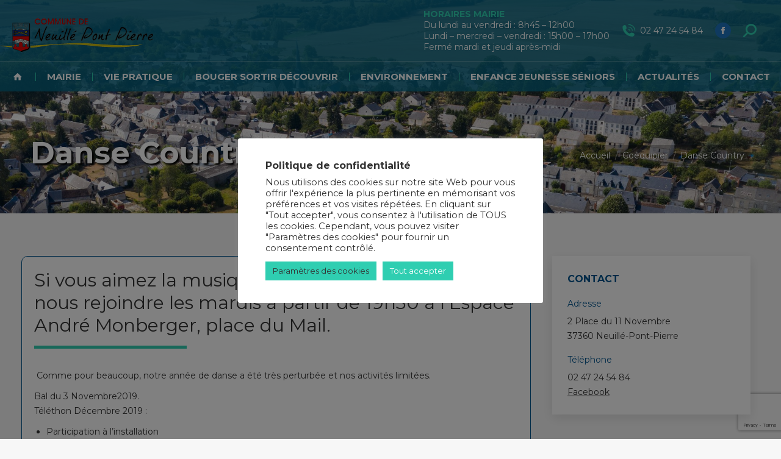

--- FILE ---
content_type: text/html; charset=utf-8
request_url: https://www.google.com/recaptcha/api2/anchor?ar=1&k=6LfPdi8qAAAAAEZu6x314FdbcF_H7o-8SgW_OFAx&co=aHR0cHM6Ly9uZXVpbGxlcG9udHBpZXJyZS5mcjo0NDM.&hl=en&v=N67nZn4AqZkNcbeMu4prBgzg&size=invisible&anchor-ms=20000&execute-ms=30000&cb=e60h5b12duap
body_size: 48948
content:
<!DOCTYPE HTML><html dir="ltr" lang="en"><head><meta http-equiv="Content-Type" content="text/html; charset=UTF-8">
<meta http-equiv="X-UA-Compatible" content="IE=edge">
<title>reCAPTCHA</title>
<style type="text/css">
/* cyrillic-ext */
@font-face {
  font-family: 'Roboto';
  font-style: normal;
  font-weight: 400;
  font-stretch: 100%;
  src: url(//fonts.gstatic.com/s/roboto/v48/KFO7CnqEu92Fr1ME7kSn66aGLdTylUAMa3GUBHMdazTgWw.woff2) format('woff2');
  unicode-range: U+0460-052F, U+1C80-1C8A, U+20B4, U+2DE0-2DFF, U+A640-A69F, U+FE2E-FE2F;
}
/* cyrillic */
@font-face {
  font-family: 'Roboto';
  font-style: normal;
  font-weight: 400;
  font-stretch: 100%;
  src: url(//fonts.gstatic.com/s/roboto/v48/KFO7CnqEu92Fr1ME7kSn66aGLdTylUAMa3iUBHMdazTgWw.woff2) format('woff2');
  unicode-range: U+0301, U+0400-045F, U+0490-0491, U+04B0-04B1, U+2116;
}
/* greek-ext */
@font-face {
  font-family: 'Roboto';
  font-style: normal;
  font-weight: 400;
  font-stretch: 100%;
  src: url(//fonts.gstatic.com/s/roboto/v48/KFO7CnqEu92Fr1ME7kSn66aGLdTylUAMa3CUBHMdazTgWw.woff2) format('woff2');
  unicode-range: U+1F00-1FFF;
}
/* greek */
@font-face {
  font-family: 'Roboto';
  font-style: normal;
  font-weight: 400;
  font-stretch: 100%;
  src: url(//fonts.gstatic.com/s/roboto/v48/KFO7CnqEu92Fr1ME7kSn66aGLdTylUAMa3-UBHMdazTgWw.woff2) format('woff2');
  unicode-range: U+0370-0377, U+037A-037F, U+0384-038A, U+038C, U+038E-03A1, U+03A3-03FF;
}
/* math */
@font-face {
  font-family: 'Roboto';
  font-style: normal;
  font-weight: 400;
  font-stretch: 100%;
  src: url(//fonts.gstatic.com/s/roboto/v48/KFO7CnqEu92Fr1ME7kSn66aGLdTylUAMawCUBHMdazTgWw.woff2) format('woff2');
  unicode-range: U+0302-0303, U+0305, U+0307-0308, U+0310, U+0312, U+0315, U+031A, U+0326-0327, U+032C, U+032F-0330, U+0332-0333, U+0338, U+033A, U+0346, U+034D, U+0391-03A1, U+03A3-03A9, U+03B1-03C9, U+03D1, U+03D5-03D6, U+03F0-03F1, U+03F4-03F5, U+2016-2017, U+2034-2038, U+203C, U+2040, U+2043, U+2047, U+2050, U+2057, U+205F, U+2070-2071, U+2074-208E, U+2090-209C, U+20D0-20DC, U+20E1, U+20E5-20EF, U+2100-2112, U+2114-2115, U+2117-2121, U+2123-214F, U+2190, U+2192, U+2194-21AE, U+21B0-21E5, U+21F1-21F2, U+21F4-2211, U+2213-2214, U+2216-22FF, U+2308-230B, U+2310, U+2319, U+231C-2321, U+2336-237A, U+237C, U+2395, U+239B-23B7, U+23D0, U+23DC-23E1, U+2474-2475, U+25AF, U+25B3, U+25B7, U+25BD, U+25C1, U+25CA, U+25CC, U+25FB, U+266D-266F, U+27C0-27FF, U+2900-2AFF, U+2B0E-2B11, U+2B30-2B4C, U+2BFE, U+3030, U+FF5B, U+FF5D, U+1D400-1D7FF, U+1EE00-1EEFF;
}
/* symbols */
@font-face {
  font-family: 'Roboto';
  font-style: normal;
  font-weight: 400;
  font-stretch: 100%;
  src: url(//fonts.gstatic.com/s/roboto/v48/KFO7CnqEu92Fr1ME7kSn66aGLdTylUAMaxKUBHMdazTgWw.woff2) format('woff2');
  unicode-range: U+0001-000C, U+000E-001F, U+007F-009F, U+20DD-20E0, U+20E2-20E4, U+2150-218F, U+2190, U+2192, U+2194-2199, U+21AF, U+21E6-21F0, U+21F3, U+2218-2219, U+2299, U+22C4-22C6, U+2300-243F, U+2440-244A, U+2460-24FF, U+25A0-27BF, U+2800-28FF, U+2921-2922, U+2981, U+29BF, U+29EB, U+2B00-2BFF, U+4DC0-4DFF, U+FFF9-FFFB, U+10140-1018E, U+10190-1019C, U+101A0, U+101D0-101FD, U+102E0-102FB, U+10E60-10E7E, U+1D2C0-1D2D3, U+1D2E0-1D37F, U+1F000-1F0FF, U+1F100-1F1AD, U+1F1E6-1F1FF, U+1F30D-1F30F, U+1F315, U+1F31C, U+1F31E, U+1F320-1F32C, U+1F336, U+1F378, U+1F37D, U+1F382, U+1F393-1F39F, U+1F3A7-1F3A8, U+1F3AC-1F3AF, U+1F3C2, U+1F3C4-1F3C6, U+1F3CA-1F3CE, U+1F3D4-1F3E0, U+1F3ED, U+1F3F1-1F3F3, U+1F3F5-1F3F7, U+1F408, U+1F415, U+1F41F, U+1F426, U+1F43F, U+1F441-1F442, U+1F444, U+1F446-1F449, U+1F44C-1F44E, U+1F453, U+1F46A, U+1F47D, U+1F4A3, U+1F4B0, U+1F4B3, U+1F4B9, U+1F4BB, U+1F4BF, U+1F4C8-1F4CB, U+1F4D6, U+1F4DA, U+1F4DF, U+1F4E3-1F4E6, U+1F4EA-1F4ED, U+1F4F7, U+1F4F9-1F4FB, U+1F4FD-1F4FE, U+1F503, U+1F507-1F50B, U+1F50D, U+1F512-1F513, U+1F53E-1F54A, U+1F54F-1F5FA, U+1F610, U+1F650-1F67F, U+1F687, U+1F68D, U+1F691, U+1F694, U+1F698, U+1F6AD, U+1F6B2, U+1F6B9-1F6BA, U+1F6BC, U+1F6C6-1F6CF, U+1F6D3-1F6D7, U+1F6E0-1F6EA, U+1F6F0-1F6F3, U+1F6F7-1F6FC, U+1F700-1F7FF, U+1F800-1F80B, U+1F810-1F847, U+1F850-1F859, U+1F860-1F887, U+1F890-1F8AD, U+1F8B0-1F8BB, U+1F8C0-1F8C1, U+1F900-1F90B, U+1F93B, U+1F946, U+1F984, U+1F996, U+1F9E9, U+1FA00-1FA6F, U+1FA70-1FA7C, U+1FA80-1FA89, U+1FA8F-1FAC6, U+1FACE-1FADC, U+1FADF-1FAE9, U+1FAF0-1FAF8, U+1FB00-1FBFF;
}
/* vietnamese */
@font-face {
  font-family: 'Roboto';
  font-style: normal;
  font-weight: 400;
  font-stretch: 100%;
  src: url(//fonts.gstatic.com/s/roboto/v48/KFO7CnqEu92Fr1ME7kSn66aGLdTylUAMa3OUBHMdazTgWw.woff2) format('woff2');
  unicode-range: U+0102-0103, U+0110-0111, U+0128-0129, U+0168-0169, U+01A0-01A1, U+01AF-01B0, U+0300-0301, U+0303-0304, U+0308-0309, U+0323, U+0329, U+1EA0-1EF9, U+20AB;
}
/* latin-ext */
@font-face {
  font-family: 'Roboto';
  font-style: normal;
  font-weight: 400;
  font-stretch: 100%;
  src: url(//fonts.gstatic.com/s/roboto/v48/KFO7CnqEu92Fr1ME7kSn66aGLdTylUAMa3KUBHMdazTgWw.woff2) format('woff2');
  unicode-range: U+0100-02BA, U+02BD-02C5, U+02C7-02CC, U+02CE-02D7, U+02DD-02FF, U+0304, U+0308, U+0329, U+1D00-1DBF, U+1E00-1E9F, U+1EF2-1EFF, U+2020, U+20A0-20AB, U+20AD-20C0, U+2113, U+2C60-2C7F, U+A720-A7FF;
}
/* latin */
@font-face {
  font-family: 'Roboto';
  font-style: normal;
  font-weight: 400;
  font-stretch: 100%;
  src: url(//fonts.gstatic.com/s/roboto/v48/KFO7CnqEu92Fr1ME7kSn66aGLdTylUAMa3yUBHMdazQ.woff2) format('woff2');
  unicode-range: U+0000-00FF, U+0131, U+0152-0153, U+02BB-02BC, U+02C6, U+02DA, U+02DC, U+0304, U+0308, U+0329, U+2000-206F, U+20AC, U+2122, U+2191, U+2193, U+2212, U+2215, U+FEFF, U+FFFD;
}
/* cyrillic-ext */
@font-face {
  font-family: 'Roboto';
  font-style: normal;
  font-weight: 500;
  font-stretch: 100%;
  src: url(//fonts.gstatic.com/s/roboto/v48/KFO7CnqEu92Fr1ME7kSn66aGLdTylUAMa3GUBHMdazTgWw.woff2) format('woff2');
  unicode-range: U+0460-052F, U+1C80-1C8A, U+20B4, U+2DE0-2DFF, U+A640-A69F, U+FE2E-FE2F;
}
/* cyrillic */
@font-face {
  font-family: 'Roboto';
  font-style: normal;
  font-weight: 500;
  font-stretch: 100%;
  src: url(//fonts.gstatic.com/s/roboto/v48/KFO7CnqEu92Fr1ME7kSn66aGLdTylUAMa3iUBHMdazTgWw.woff2) format('woff2');
  unicode-range: U+0301, U+0400-045F, U+0490-0491, U+04B0-04B1, U+2116;
}
/* greek-ext */
@font-face {
  font-family: 'Roboto';
  font-style: normal;
  font-weight: 500;
  font-stretch: 100%;
  src: url(//fonts.gstatic.com/s/roboto/v48/KFO7CnqEu92Fr1ME7kSn66aGLdTylUAMa3CUBHMdazTgWw.woff2) format('woff2');
  unicode-range: U+1F00-1FFF;
}
/* greek */
@font-face {
  font-family: 'Roboto';
  font-style: normal;
  font-weight: 500;
  font-stretch: 100%;
  src: url(//fonts.gstatic.com/s/roboto/v48/KFO7CnqEu92Fr1ME7kSn66aGLdTylUAMa3-UBHMdazTgWw.woff2) format('woff2');
  unicode-range: U+0370-0377, U+037A-037F, U+0384-038A, U+038C, U+038E-03A1, U+03A3-03FF;
}
/* math */
@font-face {
  font-family: 'Roboto';
  font-style: normal;
  font-weight: 500;
  font-stretch: 100%;
  src: url(//fonts.gstatic.com/s/roboto/v48/KFO7CnqEu92Fr1ME7kSn66aGLdTylUAMawCUBHMdazTgWw.woff2) format('woff2');
  unicode-range: U+0302-0303, U+0305, U+0307-0308, U+0310, U+0312, U+0315, U+031A, U+0326-0327, U+032C, U+032F-0330, U+0332-0333, U+0338, U+033A, U+0346, U+034D, U+0391-03A1, U+03A3-03A9, U+03B1-03C9, U+03D1, U+03D5-03D6, U+03F0-03F1, U+03F4-03F5, U+2016-2017, U+2034-2038, U+203C, U+2040, U+2043, U+2047, U+2050, U+2057, U+205F, U+2070-2071, U+2074-208E, U+2090-209C, U+20D0-20DC, U+20E1, U+20E5-20EF, U+2100-2112, U+2114-2115, U+2117-2121, U+2123-214F, U+2190, U+2192, U+2194-21AE, U+21B0-21E5, U+21F1-21F2, U+21F4-2211, U+2213-2214, U+2216-22FF, U+2308-230B, U+2310, U+2319, U+231C-2321, U+2336-237A, U+237C, U+2395, U+239B-23B7, U+23D0, U+23DC-23E1, U+2474-2475, U+25AF, U+25B3, U+25B7, U+25BD, U+25C1, U+25CA, U+25CC, U+25FB, U+266D-266F, U+27C0-27FF, U+2900-2AFF, U+2B0E-2B11, U+2B30-2B4C, U+2BFE, U+3030, U+FF5B, U+FF5D, U+1D400-1D7FF, U+1EE00-1EEFF;
}
/* symbols */
@font-face {
  font-family: 'Roboto';
  font-style: normal;
  font-weight: 500;
  font-stretch: 100%;
  src: url(//fonts.gstatic.com/s/roboto/v48/KFO7CnqEu92Fr1ME7kSn66aGLdTylUAMaxKUBHMdazTgWw.woff2) format('woff2');
  unicode-range: U+0001-000C, U+000E-001F, U+007F-009F, U+20DD-20E0, U+20E2-20E4, U+2150-218F, U+2190, U+2192, U+2194-2199, U+21AF, U+21E6-21F0, U+21F3, U+2218-2219, U+2299, U+22C4-22C6, U+2300-243F, U+2440-244A, U+2460-24FF, U+25A0-27BF, U+2800-28FF, U+2921-2922, U+2981, U+29BF, U+29EB, U+2B00-2BFF, U+4DC0-4DFF, U+FFF9-FFFB, U+10140-1018E, U+10190-1019C, U+101A0, U+101D0-101FD, U+102E0-102FB, U+10E60-10E7E, U+1D2C0-1D2D3, U+1D2E0-1D37F, U+1F000-1F0FF, U+1F100-1F1AD, U+1F1E6-1F1FF, U+1F30D-1F30F, U+1F315, U+1F31C, U+1F31E, U+1F320-1F32C, U+1F336, U+1F378, U+1F37D, U+1F382, U+1F393-1F39F, U+1F3A7-1F3A8, U+1F3AC-1F3AF, U+1F3C2, U+1F3C4-1F3C6, U+1F3CA-1F3CE, U+1F3D4-1F3E0, U+1F3ED, U+1F3F1-1F3F3, U+1F3F5-1F3F7, U+1F408, U+1F415, U+1F41F, U+1F426, U+1F43F, U+1F441-1F442, U+1F444, U+1F446-1F449, U+1F44C-1F44E, U+1F453, U+1F46A, U+1F47D, U+1F4A3, U+1F4B0, U+1F4B3, U+1F4B9, U+1F4BB, U+1F4BF, U+1F4C8-1F4CB, U+1F4D6, U+1F4DA, U+1F4DF, U+1F4E3-1F4E6, U+1F4EA-1F4ED, U+1F4F7, U+1F4F9-1F4FB, U+1F4FD-1F4FE, U+1F503, U+1F507-1F50B, U+1F50D, U+1F512-1F513, U+1F53E-1F54A, U+1F54F-1F5FA, U+1F610, U+1F650-1F67F, U+1F687, U+1F68D, U+1F691, U+1F694, U+1F698, U+1F6AD, U+1F6B2, U+1F6B9-1F6BA, U+1F6BC, U+1F6C6-1F6CF, U+1F6D3-1F6D7, U+1F6E0-1F6EA, U+1F6F0-1F6F3, U+1F6F7-1F6FC, U+1F700-1F7FF, U+1F800-1F80B, U+1F810-1F847, U+1F850-1F859, U+1F860-1F887, U+1F890-1F8AD, U+1F8B0-1F8BB, U+1F8C0-1F8C1, U+1F900-1F90B, U+1F93B, U+1F946, U+1F984, U+1F996, U+1F9E9, U+1FA00-1FA6F, U+1FA70-1FA7C, U+1FA80-1FA89, U+1FA8F-1FAC6, U+1FACE-1FADC, U+1FADF-1FAE9, U+1FAF0-1FAF8, U+1FB00-1FBFF;
}
/* vietnamese */
@font-face {
  font-family: 'Roboto';
  font-style: normal;
  font-weight: 500;
  font-stretch: 100%;
  src: url(//fonts.gstatic.com/s/roboto/v48/KFO7CnqEu92Fr1ME7kSn66aGLdTylUAMa3OUBHMdazTgWw.woff2) format('woff2');
  unicode-range: U+0102-0103, U+0110-0111, U+0128-0129, U+0168-0169, U+01A0-01A1, U+01AF-01B0, U+0300-0301, U+0303-0304, U+0308-0309, U+0323, U+0329, U+1EA0-1EF9, U+20AB;
}
/* latin-ext */
@font-face {
  font-family: 'Roboto';
  font-style: normal;
  font-weight: 500;
  font-stretch: 100%;
  src: url(//fonts.gstatic.com/s/roboto/v48/KFO7CnqEu92Fr1ME7kSn66aGLdTylUAMa3KUBHMdazTgWw.woff2) format('woff2');
  unicode-range: U+0100-02BA, U+02BD-02C5, U+02C7-02CC, U+02CE-02D7, U+02DD-02FF, U+0304, U+0308, U+0329, U+1D00-1DBF, U+1E00-1E9F, U+1EF2-1EFF, U+2020, U+20A0-20AB, U+20AD-20C0, U+2113, U+2C60-2C7F, U+A720-A7FF;
}
/* latin */
@font-face {
  font-family: 'Roboto';
  font-style: normal;
  font-weight: 500;
  font-stretch: 100%;
  src: url(//fonts.gstatic.com/s/roboto/v48/KFO7CnqEu92Fr1ME7kSn66aGLdTylUAMa3yUBHMdazQ.woff2) format('woff2');
  unicode-range: U+0000-00FF, U+0131, U+0152-0153, U+02BB-02BC, U+02C6, U+02DA, U+02DC, U+0304, U+0308, U+0329, U+2000-206F, U+20AC, U+2122, U+2191, U+2193, U+2212, U+2215, U+FEFF, U+FFFD;
}
/* cyrillic-ext */
@font-face {
  font-family: 'Roboto';
  font-style: normal;
  font-weight: 900;
  font-stretch: 100%;
  src: url(//fonts.gstatic.com/s/roboto/v48/KFO7CnqEu92Fr1ME7kSn66aGLdTylUAMa3GUBHMdazTgWw.woff2) format('woff2');
  unicode-range: U+0460-052F, U+1C80-1C8A, U+20B4, U+2DE0-2DFF, U+A640-A69F, U+FE2E-FE2F;
}
/* cyrillic */
@font-face {
  font-family: 'Roboto';
  font-style: normal;
  font-weight: 900;
  font-stretch: 100%;
  src: url(//fonts.gstatic.com/s/roboto/v48/KFO7CnqEu92Fr1ME7kSn66aGLdTylUAMa3iUBHMdazTgWw.woff2) format('woff2');
  unicode-range: U+0301, U+0400-045F, U+0490-0491, U+04B0-04B1, U+2116;
}
/* greek-ext */
@font-face {
  font-family: 'Roboto';
  font-style: normal;
  font-weight: 900;
  font-stretch: 100%;
  src: url(//fonts.gstatic.com/s/roboto/v48/KFO7CnqEu92Fr1ME7kSn66aGLdTylUAMa3CUBHMdazTgWw.woff2) format('woff2');
  unicode-range: U+1F00-1FFF;
}
/* greek */
@font-face {
  font-family: 'Roboto';
  font-style: normal;
  font-weight: 900;
  font-stretch: 100%;
  src: url(//fonts.gstatic.com/s/roboto/v48/KFO7CnqEu92Fr1ME7kSn66aGLdTylUAMa3-UBHMdazTgWw.woff2) format('woff2');
  unicode-range: U+0370-0377, U+037A-037F, U+0384-038A, U+038C, U+038E-03A1, U+03A3-03FF;
}
/* math */
@font-face {
  font-family: 'Roboto';
  font-style: normal;
  font-weight: 900;
  font-stretch: 100%;
  src: url(//fonts.gstatic.com/s/roboto/v48/KFO7CnqEu92Fr1ME7kSn66aGLdTylUAMawCUBHMdazTgWw.woff2) format('woff2');
  unicode-range: U+0302-0303, U+0305, U+0307-0308, U+0310, U+0312, U+0315, U+031A, U+0326-0327, U+032C, U+032F-0330, U+0332-0333, U+0338, U+033A, U+0346, U+034D, U+0391-03A1, U+03A3-03A9, U+03B1-03C9, U+03D1, U+03D5-03D6, U+03F0-03F1, U+03F4-03F5, U+2016-2017, U+2034-2038, U+203C, U+2040, U+2043, U+2047, U+2050, U+2057, U+205F, U+2070-2071, U+2074-208E, U+2090-209C, U+20D0-20DC, U+20E1, U+20E5-20EF, U+2100-2112, U+2114-2115, U+2117-2121, U+2123-214F, U+2190, U+2192, U+2194-21AE, U+21B0-21E5, U+21F1-21F2, U+21F4-2211, U+2213-2214, U+2216-22FF, U+2308-230B, U+2310, U+2319, U+231C-2321, U+2336-237A, U+237C, U+2395, U+239B-23B7, U+23D0, U+23DC-23E1, U+2474-2475, U+25AF, U+25B3, U+25B7, U+25BD, U+25C1, U+25CA, U+25CC, U+25FB, U+266D-266F, U+27C0-27FF, U+2900-2AFF, U+2B0E-2B11, U+2B30-2B4C, U+2BFE, U+3030, U+FF5B, U+FF5D, U+1D400-1D7FF, U+1EE00-1EEFF;
}
/* symbols */
@font-face {
  font-family: 'Roboto';
  font-style: normal;
  font-weight: 900;
  font-stretch: 100%;
  src: url(//fonts.gstatic.com/s/roboto/v48/KFO7CnqEu92Fr1ME7kSn66aGLdTylUAMaxKUBHMdazTgWw.woff2) format('woff2');
  unicode-range: U+0001-000C, U+000E-001F, U+007F-009F, U+20DD-20E0, U+20E2-20E4, U+2150-218F, U+2190, U+2192, U+2194-2199, U+21AF, U+21E6-21F0, U+21F3, U+2218-2219, U+2299, U+22C4-22C6, U+2300-243F, U+2440-244A, U+2460-24FF, U+25A0-27BF, U+2800-28FF, U+2921-2922, U+2981, U+29BF, U+29EB, U+2B00-2BFF, U+4DC0-4DFF, U+FFF9-FFFB, U+10140-1018E, U+10190-1019C, U+101A0, U+101D0-101FD, U+102E0-102FB, U+10E60-10E7E, U+1D2C0-1D2D3, U+1D2E0-1D37F, U+1F000-1F0FF, U+1F100-1F1AD, U+1F1E6-1F1FF, U+1F30D-1F30F, U+1F315, U+1F31C, U+1F31E, U+1F320-1F32C, U+1F336, U+1F378, U+1F37D, U+1F382, U+1F393-1F39F, U+1F3A7-1F3A8, U+1F3AC-1F3AF, U+1F3C2, U+1F3C4-1F3C6, U+1F3CA-1F3CE, U+1F3D4-1F3E0, U+1F3ED, U+1F3F1-1F3F3, U+1F3F5-1F3F7, U+1F408, U+1F415, U+1F41F, U+1F426, U+1F43F, U+1F441-1F442, U+1F444, U+1F446-1F449, U+1F44C-1F44E, U+1F453, U+1F46A, U+1F47D, U+1F4A3, U+1F4B0, U+1F4B3, U+1F4B9, U+1F4BB, U+1F4BF, U+1F4C8-1F4CB, U+1F4D6, U+1F4DA, U+1F4DF, U+1F4E3-1F4E6, U+1F4EA-1F4ED, U+1F4F7, U+1F4F9-1F4FB, U+1F4FD-1F4FE, U+1F503, U+1F507-1F50B, U+1F50D, U+1F512-1F513, U+1F53E-1F54A, U+1F54F-1F5FA, U+1F610, U+1F650-1F67F, U+1F687, U+1F68D, U+1F691, U+1F694, U+1F698, U+1F6AD, U+1F6B2, U+1F6B9-1F6BA, U+1F6BC, U+1F6C6-1F6CF, U+1F6D3-1F6D7, U+1F6E0-1F6EA, U+1F6F0-1F6F3, U+1F6F7-1F6FC, U+1F700-1F7FF, U+1F800-1F80B, U+1F810-1F847, U+1F850-1F859, U+1F860-1F887, U+1F890-1F8AD, U+1F8B0-1F8BB, U+1F8C0-1F8C1, U+1F900-1F90B, U+1F93B, U+1F946, U+1F984, U+1F996, U+1F9E9, U+1FA00-1FA6F, U+1FA70-1FA7C, U+1FA80-1FA89, U+1FA8F-1FAC6, U+1FACE-1FADC, U+1FADF-1FAE9, U+1FAF0-1FAF8, U+1FB00-1FBFF;
}
/* vietnamese */
@font-face {
  font-family: 'Roboto';
  font-style: normal;
  font-weight: 900;
  font-stretch: 100%;
  src: url(//fonts.gstatic.com/s/roboto/v48/KFO7CnqEu92Fr1ME7kSn66aGLdTylUAMa3OUBHMdazTgWw.woff2) format('woff2');
  unicode-range: U+0102-0103, U+0110-0111, U+0128-0129, U+0168-0169, U+01A0-01A1, U+01AF-01B0, U+0300-0301, U+0303-0304, U+0308-0309, U+0323, U+0329, U+1EA0-1EF9, U+20AB;
}
/* latin-ext */
@font-face {
  font-family: 'Roboto';
  font-style: normal;
  font-weight: 900;
  font-stretch: 100%;
  src: url(//fonts.gstatic.com/s/roboto/v48/KFO7CnqEu92Fr1ME7kSn66aGLdTylUAMa3KUBHMdazTgWw.woff2) format('woff2');
  unicode-range: U+0100-02BA, U+02BD-02C5, U+02C7-02CC, U+02CE-02D7, U+02DD-02FF, U+0304, U+0308, U+0329, U+1D00-1DBF, U+1E00-1E9F, U+1EF2-1EFF, U+2020, U+20A0-20AB, U+20AD-20C0, U+2113, U+2C60-2C7F, U+A720-A7FF;
}
/* latin */
@font-face {
  font-family: 'Roboto';
  font-style: normal;
  font-weight: 900;
  font-stretch: 100%;
  src: url(//fonts.gstatic.com/s/roboto/v48/KFO7CnqEu92Fr1ME7kSn66aGLdTylUAMa3yUBHMdazQ.woff2) format('woff2');
  unicode-range: U+0000-00FF, U+0131, U+0152-0153, U+02BB-02BC, U+02C6, U+02DA, U+02DC, U+0304, U+0308, U+0329, U+2000-206F, U+20AC, U+2122, U+2191, U+2193, U+2212, U+2215, U+FEFF, U+FFFD;
}

</style>
<link rel="stylesheet" type="text/css" href="https://www.gstatic.com/recaptcha/releases/N67nZn4AqZkNcbeMu4prBgzg/styles__ltr.css">
<script nonce="m8-yit3XhMPVIezfvipLhg" type="text/javascript">window['__recaptcha_api'] = 'https://www.google.com/recaptcha/api2/';</script>
<script type="text/javascript" src="https://www.gstatic.com/recaptcha/releases/N67nZn4AqZkNcbeMu4prBgzg/recaptcha__en.js" nonce="m8-yit3XhMPVIezfvipLhg">
      
    </script></head>
<body><div id="rc-anchor-alert" class="rc-anchor-alert"></div>
<input type="hidden" id="recaptcha-token" value="[base64]">
<script type="text/javascript" nonce="m8-yit3XhMPVIezfvipLhg">
      recaptcha.anchor.Main.init("[\x22ainput\x22,[\x22bgdata\x22,\x22\x22,\[base64]/[base64]/[base64]/[base64]/[base64]/UltsKytdPUU6KEU8MjA0OD9SW2wrK109RT4+NnwxOTI6KChFJjY0NTEyKT09NTUyOTYmJk0rMTxjLmxlbmd0aCYmKGMuY2hhckNvZGVBdChNKzEpJjY0NTEyKT09NTYzMjA/[base64]/[base64]/[base64]/[base64]/[base64]/[base64]/[base64]\x22,\[base64]\\u003d\x22,\[base64]/CgmTDkmvDgcO9WRQDbMKJw4V2w67DslPDlMOAE8KiaR7Dpn7DisKSI8OMIWMRw6g4SsOVwp4JIcOlCB8LwpvCncO1wpBDwqYEQX7DrmMiwrrDjsKkwr7DpsKNwol3ADPCh8KoN340wrnDkMKWNwsIIcOmwqvCnhrDtcO/RGQKwqfCosKpGMOQU0DCpsOdw7/DkMK3w7vDu25Dw4NmUBh5w5tFdkkqE0DDocO1K2/CrlfCi2vDjsObCHfCi8K+PgvCim/Cj3JyPMODwpXCtXDDtWg/AU7Dpl3Dq8KMwpgpGkYtbMORUMKywp/CpsOHLQzDmhTDu8O8KcOQwrbDuMKHcEnDh2DDjw5YwrzCpcO9GsOucxdmY27ChcKwJMOSGsKJE3nCi8K9NsK9eAvDqS/DmsOhAMKwwo91wpPCm8Osw6rDshwyBWnDvWMdwq3CusKrb8KnwoTDjhbCpcKOwoTDncK5KUjCpcOWLGcXw4k5CmzCo8OHw6jDkcOLOX5Vw7wrw6TDuUFew7AgakrChxh5w4/Do1HDghHDkMKCXjHDl8OPwrjDnsKkw5Y2TxQJw7ELMMOwc8OUIUDCpMKzwpPCgsO6MMOzwqs5DcOjwrnCu8K6w7hUFcKEZMKjTRXCmsOzwqEuwrVNwpvDj2/CrsOcw6PCnDLDocKjwrrDusKBMsOCT0pCw4/Ckw4oS8KOwo/Dh8KKw6rCssKJXMKFw4HDlsKaGcO7wrjDjcKpwqPDo1ctG0cjw4XCohPCoVAww6YjJShXwo0FdsOTwroFwpHDhsKUJcK4FUl8e3PCn8OQMQ98RMK0wqgKNcOOw43DtU4lfcKUKcONw7bDngjDvMOlw65bGcOLw6/DkxJ9wofCpsO2wrc7OztYTMOObQDCmEQ/wrYDw77CviDCvhPDvMKow7gPwq3DtlbCmMKNw5HCuiDDm8KbTsOOw5EFUmLCscKlcgQ2wrNFw7XCnMKkw5jDgcOoZ8KGwrVBbgLDhMOgWcKdScOqeMOJwovChyXCrMKbw7fCrWR0KEM/w71QRzjCnMK1AURrBXFmw7pHw77CnsO8Mj3Cu8OkDGrDncOYw5PCi1DCusKoZMK+WsKowqdqwoo1w5/Dhx/ConvCj8Kyw6drb29pM8K3woLDgFLDnsKWHD3DslEuwpbCmcOtwpYQwoPCqMOTwq/DsCjDiHode3/[base64]/DtcKrc3vCqkbDrg3CnMOvwpfDk2RFaMOWPMKzCcKwwo9UwrrClBbDmsO6w74MKcKET8KtNMKbd8K9w6diw6JXwoJtesO8wo/DoMKrw7N0wonDlcO1w71hwo06wr4Pwp3DmkZ+w7Yqw5LDmMK5wqPClhvCh2fCpyXDsxHDgsO6wp7Ci8KxwogZCyQRK3dDf17CrgDDjcOaw4/Di8K4UMK1wq5DHwPCvHN9YRXDjUxgZMO4LsKXADzCiyXDjAvCgijDqBfCvcOxNHZqwq/DrcO/PGfCjsKNccOVwpBawrjDmMOMwo/DtsOYw6fDqsKlD8KyWCbDg8KZaCs2w7/Dj3/Ck8KOCMKhwopQwo7CrcODwqIHwq3ChEBHIMObw74QDnkdVWMdZCktRsOww6BeaCHDuRzCljUgRHzCksOWwppQDlAxw5EpXx5wBSdswrxnw5cNwpNawrvCpFvCkEHCsyPCpjzDr2xbEzMTanLCuVBeBcOuwp3DhWTCg8K5UsKqPcKbw6DDjMKZEMK4w75+w5jDlg/[base64]/ClMKMwoxZwr89P8KzEcKOK8O5Wgg3wqBQDMK1wo/CgULCjTBWwrHClsK8D8OKw6kCVcKRUxgwwpVYwrIeUsKtMcK8WsOGcVNQwrzClsOWFFc8bHdUNl1wQEDDsVAgIcOMVMOYwofDvcK2czZVcMObGTwQfcK9w7XDiAxuwrd7UTjCllN4Xm/DpcO/w6PDmsKJKCbCoVBzExbCoHjDqcK7EHvCrXIWwpLCqMKBw4rDjRnDuWU/w63CkMOVwpl/w6HCisO1V8OULsKqw6DCqcOrPB4SU2DCr8OeAcOvwqIwDcKFDnbDksOJLcKzKTvDqlnCssONw5bCoELCtMKYEcOMw7PCiyw3IhXCjwIDwr3DksKrScOuSsKJHsKew7zDmyHCicKawpvCrsKxI0N/[base64]/CuBvCoHjDuHrDlGbDuA44w6nCvizDt8Ofw5TDphbCrcOBQC1fwpZVw4cHwrjDpMO9STV5wpQowp5+W8KQR8OZZsO2D3Z6DcOrCWjCiMOyf8KqLz15wr7Cn8O3w6PDhsKxPn8pw7ApHCfDhG/DscOtLcK6w7DDlCjCm8Onw6x5w6M1w7pNwrZqw7/ClBZbw6QXZxJRwrTDisKYw5nClcKiwpDDncKjw4MFQzsSEMKowqwcdhApBCpTalfCicK3w5YsVcKLwpwoYcOABGjCnxbCqMKbwp3DkQUcw5/[base64]/Dn8OQw70nWcOebhfDvsOFwqdHBsKfw4vDlMKeXsOEw7hMwqsOw4VJwrnCnMKawrsEwpfDl2/[base64]/[base64]/[base64]/CrETDqsKOTDrDonzDhmnDi8OtD00CPmwnwoxkwoA0wrxDaFB4w53CjcOqw7vDujNIwpgywr/Cg8OQwrUcw7XDrcO9R2YfwqBfRTZ8wpXDl1F4bsOiwrLCp1JVMVDCoVdPw7rCiUZ9w6vCpsOxcy9pQ0zDihbCuyk/NR9Zw6Z+wrA5EMOewpPCrcKhVggww4FPTA3CrsOuwrcuwodQwp3CoV7CqcKxATLCghVfBMOqQRDDpShFQcOtw79rbV9lW8Oqw69mP8KYM8O9Q2JQDQ3DvcORXcKeMW3CscKFGS7CsF/CnwxfwrPDl0U2EcOXwoPDv1Y5LAssw7nDlcO8SAsSH8KJTcO3w7/DvCnDlMO9aMOpwo1owpTCmsK+w7/Dl2LDq2bDrMOcw7zCq2LCq0rCi8O3w4Qywro6wrRIBE4iwrjChMKfw6gYwojDrcK3WsOuwrdMOcOaw7kQEn7CoHVjw7ZGw5oVw5c2wqbCo8O3JWbCnUrDvw/ChTbDmcKjwq7CrMOVWMO4YMObenZZw5wow77CoXrDusOlLcO5w6l8w6bDqi5pPxbDmhXCiX11wqXDgDMiNzTDosK9VxJLw6dhScKEAy/CsTlvGcOqw7lqw6XDnMKwQxfDssKLwpxwDcOFYmnDvwc8wr9bw5tEEUAuwo/DtcObw7w/[base64]/[base64]/EsOrwrjDmHY+O8OlwpPCkMOoQUl4w7jCqsOIwpsdMMOSwpTCnWMqbHvDpDXDksOJw4wQw4/Dv8KcwrXDuzLDrUvClyXDpsOgwplrw4piQMKVwoZIZAMrVsKUJHRxCcKWwo9gw5vCiSHDtn/Dsl3DjMKbwpPCj0LDn8KjwqHClkjCv8Osw4LCrzwjwosNw4F9w5MQXSsuOMORwrAmwqbDqMOIwonDh8KWXzXClsOsTisTTsKfe8O4Y8Kmw5V4MsKXwpk5UALDn8Kywq/ChSt8wpLDowjDpiLCrTo1B3VxwobCqkjDhsKqUMO8wogpOMKiFcOxwpfCm21NZXd1JsKLw7dBwptbwrZZw6DDvAbCt8OGwrQiw7bCvAITwpM4VsOJH23Cv8K2w4PDoS7Dn8KtwoDCmwA/wq55wpMPwpRtw6ghAMOBA2HDlELCpsOWAlHCscKvwonCp8OrMyFSw6fDhTZCRiXDvXzDp3APw55pw4zDtcOsHCpIwrhWPcKABEjDq34fKsK9w7TDnXTCmcKyw49YBAnCmwFHA2/DqEQxw47ChFpVw7XClsKNbUnCmsOjw53DjWJ/DVMow6JQPX/Ck0Q2wpXDm8Kfwo/DiBjCiMKDbDbCklDCmFFQFQdjw4MIRcO6dsKSw5HDqAzDn3LCj0ByaVoTwrsuBcKVwqZnw4cRTVVLDMOQYHjCnMOORVYwworDgTjCpUzDn23CtHh3Akw4w6QOw4XDiWLCqFPDj8OywqE2wrnCj1wATw4Mwq/CumJMLhZxWhvDlsOFw7U/wq8/w4syHMKSZsKVwp4Fw44VZHvDqcOYw7VBwq/CvC5rwoQ4YMKww4jCh8KIZMKeG1rDuMK6w4/DsSo9XUMbwqsOH8K/NMKcZz/CksOow6jDkcKjP8O6LEcpGlRAwpDCtDk9w7jDrUXClGI3wpvCmsOWw5rDvA7DpMKSKk44FcKEw4DDoFFLwr3DnMOnwpbDlMKyCyjDiERVMz9Sb1HDpXzCszTDnFgfwoMpw4rDmsOTR0F/w6nDhsOsw7o7RmbDjcKgdcOnS8OxPMKmwpF1Vkg7w4kVw4zDhkTDn8K+dsKJw4XDs8KSw4jCjgl8dUxQw6xBBMOXw69yPzfDhwrDscO0w5jDpcOlw6/[base64]/DjsOOw7fDosK+a3/CsVnCig7DqcKBGsO5XktEXX03wpPCrytiw6PDlMO0SMO0w6zDnmJOw4BNU8KXwqZZPBgKLyTCv17Ci1gwH8Odw68nRcKrwpoGYArCq2cgw4jDrsKoJ8KcW8KMdMOywpbCnMO/w6pAwphXaMOxd27DpGd1w6HDgRPDrAEuw60EWMOdwpp6wovDk8K4wqJTbTMkwp7CmsOIS2LCqcOVHMK0w5QvwoEkI8OYRsOiCMKvwr8xOMOQUyzDiltcGHYpwofDvng8w7nDmsK6SMOWeMOZwqjCo8OgE1HDhcK/CXgvw4TCl8OJPcKlASrDksOAUwXDvMKvwrxCwpF3wqvDrcOQbWlad8OgRmzDp29RB8K3KDzClcKEwplkPBPCg2DCtGHDuhfDtzElw5tXw4/[base64]/[base64]/[base64]/CuHgnw5g0SF/[base64]/DusKfWUrDnzVFw6B5w41CdcKnSXnDkAgtcMOYGsKGw5LDnsKcUjNhGMObZl9Awo7DrV1gZH5HYBNQa01tb8Okf8OVwqdMEcKTCsOnKsOwMMO8S8KeGMK9McKAw6gOwr9EQ8Kww6YeTSsuR2x+PcOGUGpNUAg2wr3Cj8O4w5Rmw4A/w50+wpQkGwdid3zDi8Kbw4s9Qn3CjcOcWsK8w4PDnsO3WcKeTT3DikvClgc2wqPCtsOgeA/CrMO8ZcOYwqIqw7XDkg9IwqhyClIWw6TDimPCs8ObM8OSw4zDucKLwpfDtxbDj8KOC8OpwqoHw7bDr8OWw5zDh8K3ccKFAGxvTMKfEwTDkBLDh8KJO8O6wpXDtMOMZgcXwozCicODwpQCw5HCnzXDrcOxw4PDjMOCw7/[base64]/[base64]/[base64]/[base64]/CtHrDsiwywo/[base64]/wqYow6/[base64]/[base64]/CtsOUb8O7ciTCt8OIw4J2w7/DkMKKXsOZw5fDhcOYwp8/[base64]/[base64]/CsCxPw6dXw6DCg8KowpR5XFLCmBHCuT4Ow4nDlioXwr7Di0hXwozClndkw4nCgzwewqIVwoZawqcRw6Atw6wmcMK5wrLDoRTCrMO5PcKpZMKZwqTCryZ7SnEcU8Kaw4bCqsOPAcOMwpthwoIBBylowqDDgHUww7jCmQZtw7nCvX5Twpsawq/[base64]/w7XCtsOgVsKmPD/Cr3AFS8K6wpLCr1grXGcIw5bCtzREwoRXS23Coz7CvUUtG8Kow7fCm8K5w4g/[base64]/DhMKLSVRWwrXDkxddLAbDusOfE8Oow6TDmcO6w61Dw6DCvcKuwp/DncKTDErCjyxtw7/CunjCsGnCnMOrw7MycsKTWMKzMk7ClCU6w6PCs8KzwpVTw6TDu8KQwrPDrGk4MMOSwpLCq8Ksw59DY8O8emPCtcK9NATChMKgScKUYQhWdnVww5AeaTlDCMOrPcKow7DCssOWw5MPdcOIEsKcCmFaKsK9wo/DlWXDvwLDrSjCgyl3Q8KPUMOow7JhwoMpwp9jHSfCucKiKhHDg8KTKcO8w6ULwrtrA8KvwoLDrcOQwr/CiT/DqcOIwpHCpsKQWTzCrVRvKcKRwrnDlsOswphfTVsyAyXCp3t/[base64]/fXMjAT90w6IHUE3DuUUDw6XDnsKIWV0wSsKVJcKiUCYLwrXDo3xoTUdvGMOWwq7Dtkhxwoliw7RjOmfDskzCm8K1G8KMwqPCgMO+wrfDmsO9NjPCqMKVXS/Cj8OBwrJZwpbDusKgwp1YasOOwpxowpktwp/[base64]/[base64]/[base64]/IHsxIMOSw6TDgX/CtsOIw4zDvX7DnsO3SjTDgTdowrslw5ZOwoHDlMKwwrYLBsKlXwjCuhPCmQ/[base64]/DuFciR8K4w6rDszw+GcOjU8KwKz7DqsKiRBDCqcKcwqkTwrsUMCHDlcK8wogbFcK8wqZlacKQe8OqKsK1OjAEwowQwrVywobDkn3Dq0zCusOFwrHDssKmFsKzwrLCoBfCh8OYR8O8XFMzSyIDCcOFwoLCjCcUw7zChXLCgwnCgjZswqjCssK+w4MzLG0Gw4/CkVnCiMKNP3Erw6pKQsKmw7guw7Mhw5nDlH/[base64]/CowvCm8OSw6zDscOARcOvFMOOcMOfD8KAw7NbUsOXw6bCn21Df8OeKcKfRMOiNsOXBxjDucKhwr8bAwHCsRDCiMOUw6fChGQUwoEIw57DtCnCgHtewr3DoMKWw7zDr097w5NrCcK6F8Ovwr5ZdMK8FkQnw7/ChQDDiMKqwrA9C8KEDjo2wqY4wr9cGS/CoyYgw5pkw7lzwojDvC7CtmIbw6fDqAx5E3DCjygSwoDCnhXDr2nDusO2dU4IwpfCs1vDr0jDusKHw7fCjcKBw7Nuwpt5LTzDtDxgw7nCoMKdFcKOwrDClsKswoUAJ8OgPcKgwrRmw6QkET8CQQvDssKCw5XDmyXCgGTDkGDDl3NmdFEdTlrCg8O/[base64]/fsOxTkjCmWZLLMOZCT0GwqrCmcONW8OWCUwnw5hiRsKvOcOEw5Nlw6bDt8OpXCw4w4c9wr7ChCDCpsO/esOFCDnDocOVwphMw7sww4TDukfDnmhaw5YHKArDjRMRGsOhwqTDogs9w6vDj8OMS2oHw4PCiMOUw4/DksOFVCJ2wpA0wr/CrRoREQnDuzvChcOKwo7ClDtIL8KlKcOWwqDDq0/CqUDChcK8PW4pw5hONjTDr8OhVsO5w7HDl0DCnsKdw7QFe2U5w5rCk8Kkw6oOw5vDojjDjQ/Chx5qw4bCtsOdw7TCjsOAwrPDuhA1wrIoPcOCd0jCoynCuUEJwrt3LXsbV8Kpwp8TWgovb2XDsgzCgsKlIcOGbWDCjmA9w4wYw7nCnU99w48RZgDCjsKZwqxVw7zCoMO+PmMdwojDjsKfw75BMcOdw7Rew77DisO5wp4dw7BVw7HChcOXUSHDgh3CtsO/akx8woNFCkXDs8K6AcKMw6VZw7Ftw4/Dn8Kbw5Vgwo/Cg8Oow7bCk2NYVhHCh8Kawp3DkmZYw4Ffwr/Cn3l6wpXCsQnDl8KXw4sgw6PDmsONw6A/VMOjXMKmwp7DvcOuwphNZSM8w45IwrjCo2DCp2MSXwFXLy3CisOQd8KWwqR/F8OhfsKydhhPU8O7KAYlwpx9w5UGUMKKVcOiwpbCk3vCpQsfG8KnwoPDmR0YWcKQDcOsKWI6w67DgsO2FUTCpsKjw6RnbivDuMOvw6JpfcO/dwfCmQNXwpBfw4DDlcOYWMKswpzCpMK5wpfChF5Iw5bCuMKWHxbDrcOtw5UhL8KjD2gWZsKfA8O/w57DhDcpfMOEM8OFw4vCi0bDncO8RsKQKiXCmMO5O8OEw4JCVCoiNsK/JcOWw5DCgcKBwot1eMKLf8Oow6Zrw5jCmsKFGkLCkiMawoMyK1Rtwr3DnQLCgMKWPVtjwoseOH3DqcOSwrzCp8ObwqrCucKjwo7Dl3ctw6HChWvCrMO1wpAYflLDh8KfwpfDuMKHwpZKw5HDoysXUEDDrE/CqnYCNmfDvworw5DClQQhQMOjBVhjQMKtwr/DksOow6rDim0bYcKaVsKGIcOnwoA0L8K/WMKywrfDlUDCocO/wotCw4bDuhQ1M1DCmcO5woZ8P0cvw4V/w7YGYcKZw4LDgUUTw6UrPwDDtcKYw55kw7HDucK9acKPRBhEAQNcX8OQwp3Cr8KJWDliwr5Cw4jDgMODwowmw5jDsH4Tw5/CmmbCoWXCgcKKwp8mwofCisOpwrcOw6PDgcOnwqrChMOHY8ODdH/[base64]/DvMKoN8Oaw4vDq0DCmsKQw5nDqCHCiG7CoMObCsK7woM+bzdbwqIqISMGw6zCv8Kaw7XDucKmwqTCnsK3wodaPcOiwp7CkcKmw4AzEnDDkGBuVVY/w7tvw6VHw7bCm27Dl10HKD7DicOre3fCqj7Dm8KdEQTCsMKqw6vCu8O6J0ZrOm9yIsK3w6AnLCbCrCx7w4jDgF92w4khwqrCt8OKBMO4w4/Dh8O1AnbCjMOiNMOJwp53wqjDgcKRJGfDhUEXw4bDjBYuS8K7FXxnwpXCsMOUw53Cj8O1LG7Duw4hKcK6UsOrR8KFw4omCRvDhsO+w4LDv8OOwqvCncKgw4EhKMO/wovCgMORJS7Cq8K3IsOKw6Qhw4TCpMKuwrQkOsKqGMO6wqQGw67CisKeSEDDosKzw5jDq18Rwqk8HMOowoQ+AG3DrsKTRXVfwpHCt2BMwozDpkjCpx/DqwzCkCIswpLDrsKMwozCrcOhwqs0c8Ola8ORQ8K9GE7CssKfGCJrwqjDt2JvwooTOwEoPk5Ow57DksObw7zDmMOvwrNYw7FReBkTwoR6az/CvsOsw7bDu8K+w5fDsxnDsG80w73CtcOJGsO2NlPDmlzDixLCo8KDRF0qVjTDnULDtsKvw4dtbhcrw6HDjz9HXnfCs1fDoyIxRgDDmcKsfsODaCoUwpFBCcOpw7NvVSEpfcOqwonCgMK1Vldgwr/[base64]/[base64]/GcOhUDzDhsKmb8KzEcK2wqXDtjHDoiAMw4Viw4R7w7/[base64]/[base64]/DpVnChFrCphDDpxfDgXbDtw3DncOLw4AbJ3PDgnVvH8KlwrwjwoTDpsK5wqM+w6AwfcOCPMKKwqVHG8K8wovCusK1w6Vcw55rwqonwphWRcO+wp1KIT7CiUFiw47DpF/Ct8OTw5NpS0PCgykdwpxlwrsxCcOBdMK+wrQkw4cOw5BVwph8YEzDsS7CsyHDpkN3w4/DsMOqHcOYw4/CgsKnwrLDr8K1wqfDq8Kww43Cr8OICk9VMRV1wobCoQdVW8KCOMOAK8KTwoQawrXDoyFdwqQGwoRfwrpseGQFw7EMXVwzFMKHB8OVPXcPw47DssO6w57Dux5VVMOxXBzCgMOKFsOdfFLCrsOEwqYUIMKHZ8K9w71sS8Oqc8K/w40Dw4x9wpzDuMOKwrnCtR3DmcKnwopyDsOzHMKzYsKfb2jDmcO8bDhTeAkWw6dfwpvDo8Klwpoaw4jCsTIKw7jDpcO9wpPDiMOFwqXDg8KuOMKiB8K4VkEPUcOeBsOEDsKhw5skwq5kEnsRa8Oew7grc8OOw47Cr8OUw7YDJx3CgcOnNsK1worCrW/Dth4owrdnwqFqwrZiC8OMRsOhw6wyYDjDonzCpnfCgMOqfhFbZA81w7TDqUFEL8Kmwp9cwohDwp/DjVjDkMOzMsKkZsKKJMOHwpAjwodbf2QWAkN1woQNw7kRw6EaWxLDi8KPKsOcwotUw4/Cu8Omw6XCuExiwprCr8KFfsK0wr/Cq8KQIVXCnQPDvcO/[base64]/Cq8OOFg3CrcKHLUHCh8OjTAnChA/DnHHDlAfCvcK/[base64]/CjhtHwoLDuVdTw5swT8O1UsOhJwYQwohsfMO7wqvCkcKiNcO3fsKkwrBcYEfCkcK9G8KEWcKIG3Yowql3w7U/c8Kgwq3ChMOfwolwJMKebTAlw4sow4rClmTDtcKcw58CwovDq8KPc8KZAMKXdxBTwqJlHCnDkcKTP0lKw77ClcKLZcO4MRLCqFTDvT0JV8O2T8O4R8K+CsOWf8KeFMKCw4vCoRzDhV/[base64]/CnibDhTrCj8O2NxjCmMKHLMOEw6vCpVrDocKNw4pOS8KKwrIkScOGKMK8wpgFPcOSw4zDlsOxfzHCvHHCu3ZpwrESe1NmNzDDtWDCocOYWztTw6E/wo5Tw5vDpsKnw5smDMKcwrBZwpoCwqvCkSnDpG/ClMKVw7XDu3PCgMKZwrLCtRfDgMONQsKdNhzCuQTCjFXDiMOqKUZvwo7DrsO4w4oSVituwrLDqD3DtMKYYn7ClMOuw63CtMK4w6jCgcKDwpsFwqvDpm/Crj/CqVbDiMO9ExjDhsKLPMOcdsKhG3djw7DCqWPDp1AUw4LCoMKlwp0VEMO/fBQtX8Krw5sKw6TCqMOXAMKhRzhDw77Du1PDuHccCjnCiMOkw4puw4dewp/Dn3DCq8OFYsORw6QENcOlRsKIw5jDuUkXZcOeUWDDvhXDtxcITMOKw4bDlGVoVMK9wqJoAsKDRS7CksKrEMKPVMOKOyXCiMO5MMO+MSAKakjDn8KXEMK5wqNuXHRjw5oYQ8Knw6DDo8OvOMKfwrBWRVXDsGbCk1sCJMO6csOVwpDCsnjDs8KKNMKDHl/Dp8OMDG4XZSfCtS/CjsOmw7DDqCrDqVhKw7pPUgILDVhPV8K7wrDDuwjCvzTDtcOAw5kLwoFzwqAfWsKjccOEw45NJSE9TFDDnlQ7bMO6wqhdwpfCh8O/[base64]/Do0Y1eXYYYcKkGFtxwoNhOMOgwqJ+bVxkw5rDozk0JTJZw4nDgsK1NsO/w6sMw79ew4QbwobDkStFODVVLBBZB2XCjcKpXCEmPFfDikLDvTfDucOtE3NPNE4GeMOCwrHCm3hMOBpvw5/[base64]/Dj8K/eFbDpn7CrsKPfyATM2LDgcKHIsOdDwxqOFkYPFXDg8O+RFYOCllWwqfDuSHDoMKow61Cw6fCtEE7wrUwwolyWSzDisOgFMOtwqLCmcKabMOFUcOvEixmOw5ADyhRwq7Ck0DCqnVzEw7DvMKZH0DDnsKEYTfCuAAiasOVYg3Dm8Knwq/[base64]/ccOuFXgQw6h8ZMKiw6xrwoLCmnIxworClcK2w7LDgcK2NcKKWwo9DBQEUQ/DmsO+N2dQEcKnXEvCtMKew5LDk3VXw4vCkMO0AgE8wqkDK8KtU8KjbAvCmsKUwoQ7OH3Dp8OwbsKnwpc1w4zChynDoEDDng8IwqIuwoDDmcKvwrcyJl/DrsOuwrHDuwxRw6zDgMKBI8KbwoXDlyzDq8O3wonCjMK7wr/DvsOvwrbDiU7Dv8Oyw6JMeTJWw6XChMOJw67DtDIDNS/Ch2hDZcKdAsOiw5rDuMKzwqwRwotEFcO+bQvDiRbDjAHDmMKGOsOTwqJ6EsK/asOYwpLCicOmMMOoTcKIw5zCgUhrFsKeQW/CrWbDmmvChm8rw48sDGvDusKewqDDq8KrZsKiJ8KiesKTJMOmHG9qwpUmUXB6wqfCrMOFBQPDgcKcDcODw5ggwpwve8KOw6vCv8KHOcKUHiTDtsOIXwNLFG/[base64]/ChV9DMsOqfgfDssKuwrp2OTfDjHnDvBnDmsKJwpLDgsOfw5tPFmnCix/[base64]/Cp8KLw5nDiMO/XsK+GQfChU11wrxfw47CusOMwp3CnMKwS8KJw5lwwrg8w5bCoMOdOmVuQHNAwqRpwpohwp/CqcKkw7nDjQfDvEzCs8KUBS/CucKNScOlYcKbBMKWfj/Dm8Oqwo0gw4rCoUIxAgDCm8KLwqUiX8KESGnCngTDj1EXwoJ2bghMwpIWPsONXlnCqA/DnMKiw5xtwoAZw7vCvETDqsKuwr9qwplTwrJtwpE0SgbCm8Kvwp4gNMK+WsK8woBoQQkpJUczI8KOwqRlwp/[base64]/CnsOxw7TDpBUSw6DCiTAUwrgMwrpIwovCkMODLXnDqXdnXTAKaCVtNMOdwrsPDcOiw7I6w5DDssKHQsOPwrRoCgIHw6MeChZVw50XNMOTXiYzwqDDmMKdwp4abcOAY8OWw4jChsKBwol/wonDiMKnIsK7wovDoWrCvQkXSsOiaQfCm1XCrV0GamvCp8K3woUvw4oQdsKKTwvCq8Oow4TCjMOcEhvDocOpwo8BwolIKXVSNcOZYTR5wqbCgMO/[base64]/DlsKfwoldO8KOwo9Fw4DDt8OZGQwzw6zCs8KNJF0Rw7rDrQXDhmzDsMOeMsOFFgUxw4HDgA7DrzrDqB0kw48NK8O/wq3Dskwcwollw5Eve8Osw4ccNQrCvQ/DncKww41rFsK3wpRFw5Fkwo9bw5tswqQOwpDCm8K0C3nClyEkw6Y6w6LDp1fDkw9Pw7VVw70mw6kgw53DqnwvNsKwH8O6wr7CgsOiw5c+woLDq8OEw5DCoz0Fw6YkwrrDt33CslfClAXCmCHCnsOEw4/Ds8OrXnJNwrk5wpnDr0zCkcKowp/DkxlcAl7DvsK5f3IZJMOcZgUjwpnDpj3DjcK2FWjCgsOTKsORw5nCqcOcw4rDn8KUwqzCjmxgwr8vLMKSw4lGwpJBw57DoQ/[base64]/E8O/w4LCpmU7w7tzeH3DhMOdwp4Jw6JFQmp5wrPCjEVjw6NXwovDqyofMg4/w5YdwpfClkQVw7l3w5/[base64]/DmjHCkVfDtg/DrzvCrMK+w7ZzdMKWSF9KOsORdMKSBBEKDyzCtgfCsMO/w4vCtCx0wrIbSX4Nw5cXwqlnw77CinnCt25Hw5tfZlzCgMOTw6HCu8OlEHpIZMOROkY5wotGSMKUf8ORbcK/wpRVw6bDisKNw7l2w41QRsKlw6bCu2XDrjh6w5XCmcO+N8KVw7lqBUPClULCg8KZIsKtesKXblzCpVYPTMKBw7/Cv8K3wolTw7DDpcKIf8OmFEtPPMK/PXtjZUTCv8KUwocywrLDll/CqsK8QMOzw7wXSsKuw7jDkMKdSAzDhUDCrsKZVMOAw5PCqlnCrTUCGMOzdMKdw4LDshbDosK1wr/[base64]/[base64]/[base64]/DhsONCCJxw5nDr8KMw4PCl8Osw5huw5PCj8Oww4nDlcOyE0BWw7dzWsOQw5DDlD7DvcO6w7ElwplkGcO9AMKYaTPCusKiwrXDhWY+RDU6w4sWU8K0w7/CpsOhQ2l7wpZdIcOeUV7DoMKAwoFCEMO8VQHDjcKVNcKZKVV9EcKJCSYfKiUIwqfDpsO0JsOTwp16ZRnCpGPCkcKISxtDw5k4B8OYEhvDtsKpehpbw5HDpsKeIm17NsK3wr5NORIgBMK9ZQ/CuX7Dug9RVm3DsT4ow6J2wro5NQQjVVPDr8OvwqpUbsOHJwEXLcKgekB8wqMMw4bDr1VZC0rDjl7DscKleMO1wpzCqlszV8O8woEPa8KhUnvChnI5Y3E2IwfCpsO8w5XDocKCwqXDgMORH8K4clZfw5zCrHNtwr8pQcO7TyPChMOywr/DmsOAw6nDmMOrccKTJ8KnwpvDhjnDssOFw7NoZRdlwozDgcKXUMKTBMOJQsKPwoBmIX0aWV9/TF7DpQXDrX3CnMKowr3CoXjDmsOqYsKKXMOyLWsKwrQNFkoFwosJworCjMO/wrhKSlnCpsOkwpXCjU3Dr8OAwox0S8Oywq9/AcOkRzHCtApdw7BwSFrDoRHCmR3DrsOWMMKfEnrDicOJwonDvUd1w5fClcOpwrjCucOIWcKsL1BTEsO5w4tHCRDCnWTCjhjDncO7EVEWwoRPKxM5B8O5wrfCm8OaUGPCnwQ8QCMgO1fDm04ONQTDuHDDlBxgAG/CtcOfwq7DnsOZwobDj0UHw7HCqcK4wpMqTMOWWcObw6hAw68nw5LDpMKPw7teCQNEacK5bH0qwrF/wrBDQAEPYBzDry/CvMKZwph9ZzoRwobCssOjw4U3wqXCh8OpwqUhacOKamvDjgshUVrDtX7CuMOLw6cWwrR8eDRNwrfDihxve04GZMOpw6XCkhvDlsKTW8OxUCkuSVDCmhvCt8OGwq7DmjvCi8KOPMKWw5UQwrnDjMKHw7pyBcOZIMK/wrbCjCgxBifDin3Cpm3DpcKAWMOuLCsvw6N0IEnCj8KqGcKlw4Qswowdw69FwpTDr8Krw4rDlms7c3PDkcOAw4nDqMOdwo/Cuy9uwrpLw4TDvVbCuMOGY8KdwqLDhMOEcMK0S18dF8Oxw5bDvhfDksOlbMKNw4g9wqsUwqPDusONw57DmD/CvsKMLcK6wp/DrcKKcsKxw6Isw4Q4w6loUsKEwrptwr4eR03DvEzCpsKDSMOTw5bCs37CgjYCQFLDi8K5w6/[base64]/wrAYw6kMwoJQA1hxw4TDmcKlUSN8w6NMaRJwJ8KMOcO9wpI+TUHDm8K9QivCtF04DsORf1rCvcOnXcK3EhQ5cEjCq8OkHHJvwqnCjzDCqMK6fgHDncOYBi9CwpBEwrsCwq1Xw6NrHcOOBXLCisKRIsOudlhdwpPCjALCv8Oiw5F6w5EEZ8Ktw6Fvw6Fywq/Du8Oowp8FEGZow6zDjMK8TsK0fQ7CvwBKwrrDnsKHw6AGUz12w5jDv8O6WDpnwoLDvMKKTMOww5/DsHFMdUPCtsOlccKtw4vDtSfCjsKlw6LCmcOIGEd+aMK+w4wDwqzCo8KBwrrCjyfDlsKWwpAwVcOQwrdYGcKZwpJHGcKuB8Khw7VxLMKUFMODwpbDsyEcw6lewq8EwoQlBMORw7pMw4Aaw5dhwpfCrMOJw6d6CmzCgcK/w4UNRMKKw6sbwqgBw6bCsk7CuGJ/wpfDrMOrw649w74TNcK9asKdw63CuSbCg0DDm1/DmsKqGsOXVsKbNcKGEsOfwpdzw7vCqcKmw4rCuMOCw4PDmsOMT2AJw793NcOWIDnDtcKpYk/Ds1s8SsKbNMKfdsKFwpl6w59Xw4dxw7k6CnldajXDrSAYw4LDhcO5WT7DkyrDtMO2wqo6wrPDkl/[base64]/LMK3YsOMwq3CtFtPScOTM1RYPn1lGwQxw57CusOpwqlpw6hFQhIQWMKgw7Zrw7Mgwq7Cki9iw5/Ct0sKwqbCkRYyAgEqVQN1YRhxw5s0S8KfY8KzLTLDsUbCucKkw5QOUBHDuEdBw6rCm8OQwpDDucORw7fDj8O/w41Rw5vDtj7Cs8KSasO0w5x0w5IOwrhJEMOKFhLDlSEpw4rCq8OlFkTDoT4fwo1LKMKkw6DDugnCvMKgdC/DjMKBcG7DqsO+OgzCpz3DlmAhMMOSw6Ehw6TDhS/Cq8K9wqXDtMKbNcOMwrVww53Dg8OKwoBDwqbCqMK1ccOww4gQfMOlcwJ2w5vCqcK6w6UPCH/DuUTCk3EoYgZqw7fCt8Oaw5DCvMOjXcKjw6HDtHdla8OmwoE5wonCvsKseyLCgsKpwq3CoDMJwrTCt2lSwqkDC8Kfwrc9IMOJYcKuDMOvf8KXw5HDlUDDr8O6c2A2HnzDtsOObsKlF3cVfB8Qw65RwqhhWMOow60FUTBTI8KPbsO2w6/DvgTCrMO1wpXCkgXDtx3DuMKNDsOawodDfMKiWMKyZT7Do8OAwpLDi0Vewq/DrMK3XSDDl8KVwobDmyPDgcK1IUktw49bBMOPwpAmw7/DvDrClQ0AJMOnwoAHYMKrfVDDswMWw7TDusKgHcKGw7DDh1DDlsOhAw3CnjrDqsOcEMOfVMOawq7DvcKUBMOQwrHCocKBw6DCjkvDjcKxUGp7bxXDumo9w717wr06wpTCpWtPcsKAccO/UMO1wpNxHMOgwrbCiMO0OybDiMOsw6wiKsOHY1Bfw5NgJ8O/FTRZaAQjw4MJGGV6a8KUUsO3esKiwqjDocOkwqU7w75sKMO2wr1UFXMmwrXCi3EiPMKqJ3ggw6HDoMKUw6A4worCusKfIcOiw5TDq0/CkMOZJsKVw7zDmULCrhbCvMOLwrU9wqPDinPDtMOVUcOgFGnDisObMMKbKsOiw5k/w7p1wq8dbn/CumHChybCp8OhKkNnJiTCty8Ew6w6elvDucOmUxImasKXw7Zbw5vDkWPCrcKfw7dbw43DjcOUwroyUsO7wqJWwrfDm8OSfBHCmCTDpsKzwqgid1TCjsOJDVPDgsODQMOeUStLLsO8woPDvsKqLGXDl8OWw4olR1zDnMK1LTfDrMKsVALDt8Kawo9pwq/DlU3DmRlYw7U6HMODwqxZw4FZLMO4dksPdEdgUcOdaj4ebcOlw4wMTQ/Di0HCplYGUDc+w4rCt8KnRsKcw5p5OMKPwqArMTTDj1fDukhXwqlhw53ChgPDgcKZw7nDmyfCjFTCsTkxJ8OrbsKWwo4mU1nDrsKrdsKswrjClFUMw4DDiMKRUXp7wrwPbcKuw7l9w4nDowLDm0bDnm7DrVsjw7t7BErCizXDtcOpw4V0RG/DocOlSUUJwr/Dq8OVw5XDnjsSMcKiw7cMw4gdIcOFJsO3ScKxw5g5ZcOOHMKGUcOmwozCoMKTXgkuTTlvCjh/wrVEwobDmcKKPsO3Fg3CgsK0PHY+XsKCNMOww6PDtcKSTk4hw5LCtBPCmGvCrsOAw5vDhB9DwrYlCTfDgEXDnMKCwr8mMSI8ATDDhVjCkALCqsKZZMKPw4nCigkEwrjCiMKZZcKPFcKwwqhMGMKxPWoBLsOywp9EJQNaAcOZw7t8CHljw7/Dp0U+w7zDrcKSNMOEU2LDlVY4YUrDigJVU8OOZcKmDsOZw4vDpsK+CywpdsO2YSnDqsK4wp9/QngcQsOETw94wpTCp8KYSMKIDMKKw6HCksOPLsKZYcKEwrXCiMORwpMWwqDCoV1yYF9sMsK7BcKqNXjDp8OHwpFdJBtPwoXCrcOpHsK5CEHDr8K4bWwtwpVHWsOeNsOLwoFyw5MhNMKew6lVwrViwrzDtMO7fRUDA8KuaC/DuSLCpcOhwoIdwqQTw4tsw5vCtsO5woLCkmDDsVbDk8OCMcOOAx8mFFbDhCnChMKMOXgNeRoMfGzCiRQqX1smwoTClcKtG8ONHBMNwr/[base64]/CtMOpMMKDwrLChMOuwoJ5w5TCjMOidXcQwpzDhsKmwrdQw5nDosKqw4YRwpbCsHTDp0ljNhh/w7AWwqzDhFDCgTnCu39qcQsMOcODAsOVwqHCii3DjybCh8OAWWYjUsKhd3I5w5QZBFpGwpVmwqjCq8K7wrbDnsOLaHdTw5fCt8Kyw7RZKsO6CCLCnMKkw6ZGwpN8ExPCg8KlfRoedwzDnCHDhgZrw75QwpwmFcKPwrJYOsKWw6QqYcKGw4EUGAgQJwshw5DCpCxMcS/Cr1YyLMKzBhcmL2NTXwsmI8Opw6bDusOYw4FqwqIhccKkZsO0w7pCw6LDp8K/OF9zOBbCmcOnwphUbcO+wq7Chktaw6HDuRnDlMKuBsKXwr46AE0zLyVaw4hjew7Ds8OXJsOzKsObQ8KCwonDqMOwXUdVMT/CrsOLQWrCplrDjxQQw51EB8KOwqcN\x22],null,[\x22conf\x22,null,\x226LfPdi8qAAAAAEZu6x314FdbcF_H7o-8SgW_OFAx\x22,0,null,null,null,1,[21,125,63,73,95,87,41,43,42,83,102,105,109,121],[7059694,746],0,null,null,null,null,0,null,0,null,700,1,null,0,\[base64]/76lBhmnigkZhAoZnOKMAhmv8xEZ\x22,0,0,null,null,1,null,0,0,null,null,null,0],\x22https://neuillepontpierre.fr:443\x22,null,[3,1,1],null,null,null,1,3600,[\x22https://www.google.com/intl/en/policies/privacy/\x22,\x22https://www.google.com/intl/en/policies/terms/\x22],\x22OuTrXHSIZCpe+G0E97R/sozRPVT/MEzr9wmWLXFBHv4\\u003d\x22,1,0,null,1,1769911524802,0,0,[244,191,126],null,[185,194,186],\x22RC-kvI9lhiNw4R0DA\x22,null,null,null,null,null,\x220dAFcWeA5NH5Ru8L0dvk9sjBWEI9kUOaA_gHK2-M893k0RbkaWwWf-ttuFfvIRgCScfjIdwEenR7XbD1q8qvBPg-oI_v0udp6TFQ\x22,1769994324654]");
    </script></body></html>